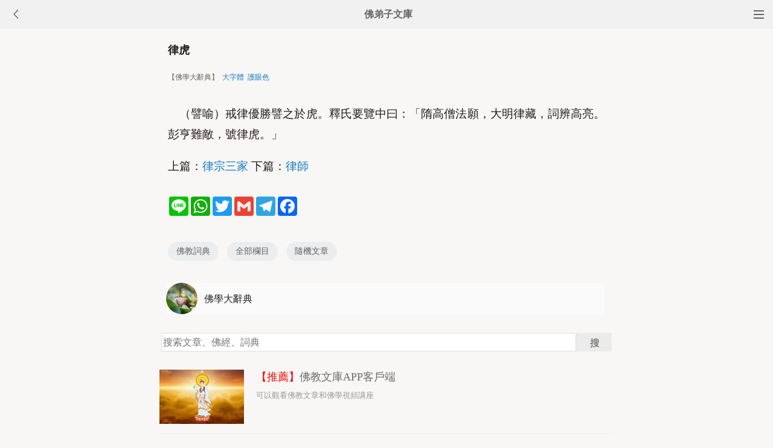

--- FILE ---
content_type: text/html
request_url: http://m.fodizi.tw/f02/16000.html
body_size: 3933
content:
<!DOCTYPE html><html lang="zh-Hant" style="font-size: 54px;"><head><meta charset="utf-8"><meta name="viewport" content="initial-scale=1.0, maximum-scale=1.0, minimum-scale=1.0, user-scalable=no, width=device-width"><title>律虎 【佛學大辭典】—— 佛教詞典</title><link rel=stylesheet type=text/css href=/css/t.css?5></head><body bgcolor="#F8F7F5"><div class="top"><a href="/lm.htm"><span class="top_dh"></span></a><a href="javascript:history.go(-1);"><img class="top_gb" src="/uploadfile/a/back.jpg"></a><b><a href="/">佛弟子文庫</b></a></div><div class="wrap"><h2 class="title">律虎</h2><div class=info>【佛學大辭典】 &nbsp;<a onclick="javascript:fdznet(0)">大字體</a> &nbsp;<a onClick="javascript:fdze(0)">護眼色</a></div><div class="zw" id="fdzb"><p>　（譬喻）戒律優勝譬之於虎。釋氏要覽中曰：「隋高僧法願，大明律藏，詞辨高亮。彭亨難敵，號律虎。」</p>上篇：<a href='/f02/15999.html'>律宗三家</a> 下篇：<a href='/f02/16001.html'>律師</a></div><div style="clear:both;"></div><div class=sh><div class="a2a_kit a2a_kit_size_32 a2a_default_style" id="shar"><a class="a2a_button_line" rel="nofollow"></a><a class="a2a_button_whatsapp" rel="nofollow"></a><a class="a2a_button_twitter" rel="nofollow"></a><a class="a2a_button_google_gmail" rel="nofollow"></a><a class="a2a_button_telegram" rel="nofollow"></a><a class="a2a_button_facebook" rel="nofollow"></a></div></div><div class="tags"><a class="tag" href="/fodian_1.htm">佛教詞典</a><a class="tag" href="/lm.htm">全部欄目</a><a class="tag" href="http://so.fodizi.tw/sj.asp">隨機文章</a></div> <div class="author"><a class="info" href="/fodian4_1.htm"><img class="avatar" src="/uploadfile/a/fodian.jpg"><div class="wrapper"><header class="name">佛學大辭典</header></div></a></div><div class=soso><div class=so><form action=http://so.fodizi.tw/mso.asp><input class=so2 placeholder=搜索文章、佛經、詞典 name=keyword type=search><input value=搜 class=sob type=submit></form></div></div><div class="fdz-feed"><script>if( /iphone|ipad|ipod|Android 2|Android 3|Android 4|Android app|Android app2/i.test(navigator.userAgent)) {document.writeln('')}else {document.writeln('<a href="/fojiaoxinxi/21963.html"><div class="content"><div class="content-img"><img src="//pic.fodizi.tw/uploadfile/201810/3/2210488969.jpg" class="lazy thumbnail" style="display: block;"></div><div class="content-note"><div class="content-header"><h2><font color="#FF0000">【推薦】</font>佛教文庫APP客戶端</h2></div><span class="m10">可以觀看佛教文章和佛學視頻講座</span></div></div></a>');}</script><a href="/f01/29452.html"><div class="content"><div class="content-note"><div class="content-header"><h2>八種勝法</h2></div><span>受持八關齋戒的人可以獲得八種特殊的功德，即不墮地獄...</span></div></div></a><a href="/f05/74642.html"><div class="content"><div class="content-note"><div class="content-header"><h2>探險</h2></div><span>求法者之遊歷，經常是實質上的探險行為。如華嚴經入法...</span></div></div></a><a href="/f05/74737.html"><div class="content"><div class="content-note"><div class="content-header"><h2>教網</h2></div><span>(一)指佛之教化。即比喻眾生為魚，佛之教法為網。如經...</span></div></div></a><a href="/f02/16006.html"><div class="content"><div class="content-note"><div class="content-header"><h2>律儀戒</h2></div><span>（術語）三聚戒之第一。守諸律儀離過非之戒行也。...</span></div></div></a><a href="/f05/65149.html"><div class="content"><div class="content-note"><div class="content-header"><h2>天童如淨</h2></div><span>（1163～1228）宋代曹洞宗僧。明州葦江（即今浙江鄞縣...</span></div></div></a><a href="/f05/64022.html"><div class="content"><div class="content-note"><div class="content-header"><h2>不定業</h2></div><span>「定業」之對稱。善惡業中，受果與否尚未決定，或決定...</span></div></div></a><a href="/f05/58027.html"><div class="content"><div class="content-note"><div class="content-header"><h2>五百結集緣起</h2></div><span>資持記·釋鈔序：「以佛滅後，外道譏言沙門瞿曇法律若...</span></div></div></a><a href="/f04/55801.html"><div class="content"><div class="content-note"><div class="content-header"><h2>瞋恚增上果</h2></div><span>【瞋恚增上果】 p1322 瑜伽六十卷六頁云：若器世間，多...</span></div></div></a><a href="/f04/50021.html"><div class="content"><div class="content-note"><div class="content-header"><h2>所觀察義</h2></div><span>【所觀察義】 p0740 　　瑜伽十六卷一頁云：何等名為所...</span></div></div></a><a href="/f02/22636.html"><div class="content"><div class="content-note"><div class="content-header"><h2>業天</h2></div><span>（術語）善惡之業，必引苦樂之果，如天道之自然，故曰...</span></div></div></a><a href="/f02/1526.html"><div class="content"><div class="content-note"><div class="content-header"><h2>七七齋</h2></div><span>（術語）人命終後未受報之間，是中有也，中有之壽命但...</span></div></div></a><a href="/f05/71104.html"><div class="content"><div class="content-note"><div class="content-header"><h2>松隱茂</h2></div><span>（1280～1364）元代臨濟宗僧。明州（浙江鄞縣）人，俗...</span></div></div></a>
<a href="/fojing/10/4030.html"><div class="content"><div class="content-note"><div class="content-header"><h2>【大藏經】大勢至菩薩念佛圓通章</h2></div><span>大勢至法王子，與其同倫五十二菩薩，即從座起，頂禮佛...</span></div></div></a><a href="/fojing/20/5955.html"><div class="content"><div class="content-note"><div class="content-header"><h2>【大藏經】肇論</h2></div><span>肇論序 小招提寺沙門　慧達　作 慧達率愚，通序長安釋...</span></div></div></a><a href="/fojing/05/1679.html"><div class="content"><div class="content-note"><div class="content-header"><h2>【大藏經】大方廣佛華嚴經(80卷)</h2></div><span>大周新譯大方廣佛華嚴經序 天冊金輪聖神皇帝製 蓋聞：...</span></div></div></a><a href="/fojing/02/379.html"><div class="content"><div class="content-note"><div class="content-header"><h2>【大藏經】六度集經</h2></div><span>六度集經卷第一 吳康居國沙門康僧會譯 布施度無極章第...</span></div></div></a>
<a href="/fojiaogushi/2150.html"><div class="content"><div class="content-note"><div class="content-header"><h2>隨處皆妙藥</h2></div><span>當今社會風氣浮動不安，問題皆出在「人心」，「身病好...</span></div></div></a><a href="/qt/qita/25777.html"><div class="content"><div class="content-img"><img src="//pic.fodizi.tw/uploadfile/202111/29/219211489.jpg" class="lazy thumbnail" style="display: block;"></div><div class="content-note"><div class="content-header"><h2>一切法的生因有內種跟外種</h2></div><span>這個就是講到種子有兩種因：一個是生因，生起的生，它...</span></div></div></a><a href="/qt/qita/24700.html"><div class="content"><div class="content-img"><img src="//pic.fodizi.tw/uploadfile/202012/20/1848155329.jpg" class="lazy thumbnail" style="display: block;"></div><div class="content-note"><div class="content-header"><h2>迴向給其他人的冤親債主，是否會替他背業障</h2></div><span>問： 請問法師，念經後迴向給其他人的冤親債主，是否替...</span></div></div></a><a href="/qt/daanfashi/24570.html"><div class="content"><div class="content-img"><img src="//pic.fodizi.tw/uploadfile/202011/12/1554222953.jpg" class="lazy thumbnail" style="display: block;"></div><div class="content-note"><div class="content-header"><h2>衹要念佛仰憑佛力，這塊業障大石頭就解決了</h2></div><span>首先看第一願 國中無三惡道願 ：設我得佛，國有地獄、...</span></div></div></a><a href="/qt/qita/24737.html"><div class="content"><div class="content-img"><img src="//pic.fodizi.tw/uploadfile/202012/29/1815566329.jpg" class="lazy thumbnail" style="display: block;"></div><div class="content-note"><div class="content-header"><h2>為什麼淨土宗可以帶業往生</h2></div><span>身為一個凡夫眾生，在一期的生命當中，我們或多或少都...</span></div></div></a><a href="/qt/yinguangdashi/8604.html"><div class="content"><div class="content-note"><div class="content-header"><h2>印光大師談愛情婚姻</h2></div><span>(1) 立志如山，守身如玉 茲有江蘇太倉吳紫翔居士，念...</span></div></div></a><a href="/qt/mengcanlaoheshang/23461.html"><div class="content"><div class="content-img"><img src="//pic.fodizi.tw/uploadfile/201912/26/927599753.jpg" class="lazy thumbnail" style="display: block;"></div><div class="content-note"><div class="content-header"><h2><font color="#FF0000">【推薦】</font>一切都順利，其實禍根就種下了</h2></div><span>我們歸依佛、歸依法了，就要觀想一切事物都是無常的。...</span></div></div></a><a href="/qt/qita/21427.html"><div class="content"><div class="content-img"><img src="//pic.fodizi.tw/uploadfile/201804/20/2328333049.jpg" class="lazy thumbnail" style="display: block;"></div><div class="content-note"><div class="content-header"><h2>一誠長老：菩提無盡海 智慧功德藏</h2></div><span>【編者按】在一誠法師擔任中國佛教協會會長期間，他弘...</span></div></div></a></div><div style="clear:both;"></div><div class="cat_box"><div><ul class="cat_list"><li><a href="/f10.htm">大安法師</a></li><li><a href="/f18.htm">李炳南老居士</a></li><li><a href="/f26.htm">觀音菩薩</a></li><li><a href="/f34.htm">念佛法門</a></li><li><a href="/f42.htm">佛教戒律</a></li><li><a href="/f50.htm">減少慾望</a></li><li><a href="/f74.htm">太虛大師</a></li><li><a href="/f82.htm">六道輪迴</a></li><li><a href="/f98.htm">隨緣</a></li><li><a href="/f106.htm">來果老和尚</a></li><li><a href="/f122.htm">楞嚴經</a></li><li><a href="/f130.htm">普賢菩薩</a></li><li><a href="/f138.htm">紹雲老和尚</a></li><li><a href="/f146.htm">般若</a></li><li><a href="/f154.htm">定力</a></li><li><a href="/f9.htm">靜波法師</a></li></ul></div></div><div style="top: 0px;" class="foot c"><div class="foot links"><font color="#2B2B2B">佛弟子文庫 fodizi.tw</font><br><br><a href="/fodian_1.htm">詞典首頁</a> <a href="/f24.htm">大藏經</a> <a href="/">文庫首頁</a> <a href="/fojiaoxinxi/21964.html">網站郵箱</a> <script>if( /iphone|ipad|ipod|Android 2|Android 3|Android 4|Android app|Android app2/i.test(navigator.userAgent)) {document.writeln('')}else {document.writeln('<a href="/fojiaoxinxi/21963.html" >APP下載</a>');}</script></div><br><div class="foot copyright">願以此功德，莊嚴佛淨土。上報四重恩，下濟三途苦。<br><br>若有見聞者，悉發菩提心。盡此一報身，同生極樂國。</div></div><script async src="https://static.addtoany.com/menu/page.js"></script><div style="display:none;"><script type="text/javascript" src="/css/j.xml?1"></script></div></body></html>